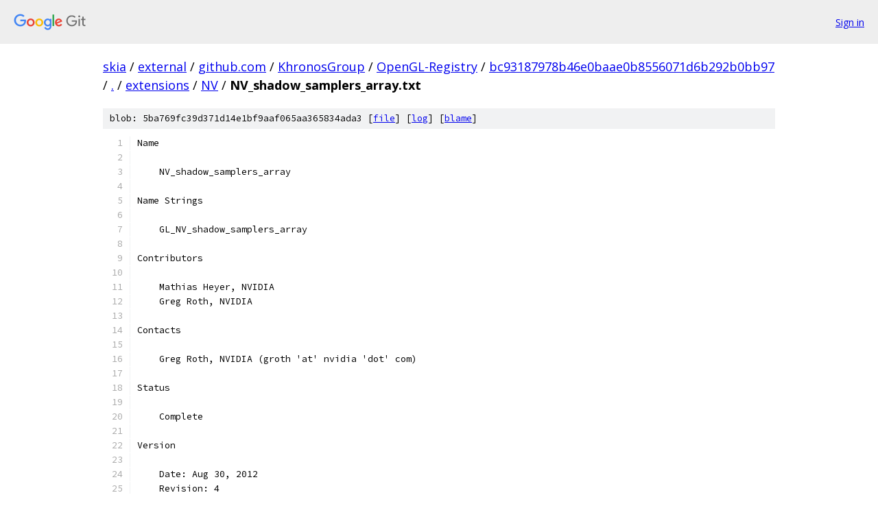

--- FILE ---
content_type: text/html; charset=utf-8
request_url: https://skia.googlesource.com/external/github.com/KhronosGroup/OpenGL-Registry/+/bc93187978b46e0baae0b8556071d6b292b0bb97/extensions/NV/NV_shadow_samplers_array.txt
body_size: 3635
content:
<!DOCTYPE html><html lang="en"><head><meta charset="utf-8"><meta name="viewport" content="width=device-width, initial-scale=1"><title>extensions/NV/NV_shadow_samplers_array.txt - external/github.com/KhronosGroup/OpenGL-Registry - Git at Google</title><link rel="stylesheet" type="text/css" href="/+static/base.css"><link rel="stylesheet" type="text/css" href="/+static/prettify/prettify.css"><!-- default customHeadTagPart --></head><body class="Site"><header class="Site-header"><div class="Header"><a class="Header-image" href="/"><img src="//www.gstatic.com/images/branding/lockups/2x/lockup_git_color_108x24dp.png" width="108" height="24" alt="Google Git"></a><div class="Header-menu"> <a class="Header-menuItem" href="https://accounts.google.com/AccountChooser?faa=1&amp;continue=https://skia.googlesource.com/login/external/github.com/KhronosGroup/OpenGL-Registry/%2B/bc93187978b46e0baae0b8556071d6b292b0bb97/extensions/NV/NV_shadow_samplers_array.txt">Sign in</a> </div></div></header><div class="Site-content"><div class="Container "><div class="Breadcrumbs"><a class="Breadcrumbs-crumb" href="/?format=HTML">skia</a> / <a class="Breadcrumbs-crumb" href="/external/">external</a> / <a class="Breadcrumbs-crumb" href="/external/github.com/">github.com</a> / <a class="Breadcrumbs-crumb" href="/external/github.com/KhronosGroup/">KhronosGroup</a> / <a class="Breadcrumbs-crumb" href="/external/github.com/KhronosGroup/OpenGL-Registry/">OpenGL-Registry</a> / <a class="Breadcrumbs-crumb" href="/external/github.com/KhronosGroup/OpenGL-Registry/+/bc93187978b46e0baae0b8556071d6b292b0bb97">bc93187978b46e0baae0b8556071d6b292b0bb97</a> / <a class="Breadcrumbs-crumb" href="/external/github.com/KhronosGroup/OpenGL-Registry/+/bc93187978b46e0baae0b8556071d6b292b0bb97/">.</a> / <a class="Breadcrumbs-crumb" href="/external/github.com/KhronosGroup/OpenGL-Registry/+/bc93187978b46e0baae0b8556071d6b292b0bb97/extensions">extensions</a> / <a class="Breadcrumbs-crumb" href="/external/github.com/KhronosGroup/OpenGL-Registry/+/bc93187978b46e0baae0b8556071d6b292b0bb97/extensions/NV">NV</a> / <span class="Breadcrumbs-crumb">NV_shadow_samplers_array.txt</span></div><div class="u-sha1 u-monospace BlobSha1">blob: 5ba769fc39d371d14e1bf9aaf065aa365834ada3 [<a href="/external/github.com/KhronosGroup/OpenGL-Registry/+/bc93187978b46e0baae0b8556071d6b292b0bb97/extensions/NV/NV_shadow_samplers_array.txt">file</a>] [<a href="/external/github.com/KhronosGroup/OpenGL-Registry/+log/bc93187978b46e0baae0b8556071d6b292b0bb97/extensions/NV/NV_shadow_samplers_array.txt">log</a>] [<a href="/external/github.com/KhronosGroup/OpenGL-Registry/+blame/bc93187978b46e0baae0b8556071d6b292b0bb97/extensions/NV/NV_shadow_samplers_array.txt">blame</a>]</div><table class="FileContents"><tr class="u-pre u-monospace FileContents-line"><td class="u-lineNum u-noSelect FileContents-lineNum" data-line-number="1"></td><td class="FileContents-lineContents" id="1"><span class="pln">Name</span></td></tr><tr class="u-pre u-monospace FileContents-line"><td class="u-lineNum u-noSelect FileContents-lineNum" data-line-number="2"></td><td class="FileContents-lineContents" id="2"></td></tr><tr class="u-pre u-monospace FileContents-line"><td class="u-lineNum u-noSelect FileContents-lineNum" data-line-number="3"></td><td class="FileContents-lineContents" id="3"><span class="pln">    NV_shadow_samplers_array</span></td></tr><tr class="u-pre u-monospace FileContents-line"><td class="u-lineNum u-noSelect FileContents-lineNum" data-line-number="4"></td><td class="FileContents-lineContents" id="4"></td></tr><tr class="u-pre u-monospace FileContents-line"><td class="u-lineNum u-noSelect FileContents-lineNum" data-line-number="5"></td><td class="FileContents-lineContents" id="5"><span class="pln">Name Strings</span></td></tr><tr class="u-pre u-monospace FileContents-line"><td class="u-lineNum u-noSelect FileContents-lineNum" data-line-number="6"></td><td class="FileContents-lineContents" id="6"></td></tr><tr class="u-pre u-monospace FileContents-line"><td class="u-lineNum u-noSelect FileContents-lineNum" data-line-number="7"></td><td class="FileContents-lineContents" id="7"><span class="pln">    GL_NV_shadow_samplers_array</span></td></tr><tr class="u-pre u-monospace FileContents-line"><td class="u-lineNum u-noSelect FileContents-lineNum" data-line-number="8"></td><td class="FileContents-lineContents" id="8"></td></tr><tr class="u-pre u-monospace FileContents-line"><td class="u-lineNum u-noSelect FileContents-lineNum" data-line-number="9"></td><td class="FileContents-lineContents" id="9"><span class="pln">Contributors</span></td></tr><tr class="u-pre u-monospace FileContents-line"><td class="u-lineNum u-noSelect FileContents-lineNum" data-line-number="10"></td><td class="FileContents-lineContents" id="10"></td></tr><tr class="u-pre u-monospace FileContents-line"><td class="u-lineNum u-noSelect FileContents-lineNum" data-line-number="11"></td><td class="FileContents-lineContents" id="11"><span class="pln">    Mathias Heyer, NVIDIA</span></td></tr><tr class="u-pre u-monospace FileContents-line"><td class="u-lineNum u-noSelect FileContents-lineNum" data-line-number="12"></td><td class="FileContents-lineContents" id="12"><span class="pln">    Greg Roth, NVIDIA</span></td></tr><tr class="u-pre u-monospace FileContents-line"><td class="u-lineNum u-noSelect FileContents-lineNum" data-line-number="13"></td><td class="FileContents-lineContents" id="13"></td></tr><tr class="u-pre u-monospace FileContents-line"><td class="u-lineNum u-noSelect FileContents-lineNum" data-line-number="14"></td><td class="FileContents-lineContents" id="14"><span class="pln">Contacts</span></td></tr><tr class="u-pre u-monospace FileContents-line"><td class="u-lineNum u-noSelect FileContents-lineNum" data-line-number="15"></td><td class="FileContents-lineContents" id="15"></td></tr><tr class="u-pre u-monospace FileContents-line"><td class="u-lineNum u-noSelect FileContents-lineNum" data-line-number="16"></td><td class="FileContents-lineContents" id="16"><span class="pln">    Greg Roth, NVIDIA (groth &#39;at&#39; nvidia &#39;dot&#39; com)</span></td></tr><tr class="u-pre u-monospace FileContents-line"><td class="u-lineNum u-noSelect FileContents-lineNum" data-line-number="17"></td><td class="FileContents-lineContents" id="17"></td></tr><tr class="u-pre u-monospace FileContents-line"><td class="u-lineNum u-noSelect FileContents-lineNum" data-line-number="18"></td><td class="FileContents-lineContents" id="18"><span class="pln">Status</span></td></tr><tr class="u-pre u-monospace FileContents-line"><td class="u-lineNum u-noSelect FileContents-lineNum" data-line-number="19"></td><td class="FileContents-lineContents" id="19"></td></tr><tr class="u-pre u-monospace FileContents-line"><td class="u-lineNum u-noSelect FileContents-lineNum" data-line-number="20"></td><td class="FileContents-lineContents" id="20"><span class="pln">    Complete</span></td></tr><tr class="u-pre u-monospace FileContents-line"><td class="u-lineNum u-noSelect FileContents-lineNum" data-line-number="21"></td><td class="FileContents-lineContents" id="21"></td></tr><tr class="u-pre u-monospace FileContents-line"><td class="u-lineNum u-noSelect FileContents-lineNum" data-line-number="22"></td><td class="FileContents-lineContents" id="22"><span class="pln">Version</span></td></tr><tr class="u-pre u-monospace FileContents-line"><td class="u-lineNum u-noSelect FileContents-lineNum" data-line-number="23"></td><td class="FileContents-lineContents" id="23"></td></tr><tr class="u-pre u-monospace FileContents-line"><td class="u-lineNum u-noSelect FileContents-lineNum" data-line-number="24"></td><td class="FileContents-lineContents" id="24"><span class="pln">    Date: Aug 30, 2012</span></td></tr><tr class="u-pre u-monospace FileContents-line"><td class="u-lineNum u-noSelect FileContents-lineNum" data-line-number="25"></td><td class="FileContents-lineContents" id="25"><span class="pln">    Revision: 4</span></td></tr><tr class="u-pre u-monospace FileContents-line"><td class="u-lineNum u-noSelect FileContents-lineNum" data-line-number="26"></td><td class="FileContents-lineContents" id="26"></td></tr><tr class="u-pre u-monospace FileContents-line"><td class="u-lineNum u-noSelect FileContents-lineNum" data-line-number="27"></td><td class="FileContents-lineContents" id="27"><span class="pln">Number</span></td></tr><tr class="u-pre u-monospace FileContents-line"><td class="u-lineNum u-noSelect FileContents-lineNum" data-line-number="28"></td><td class="FileContents-lineContents" id="28"></td></tr><tr class="u-pre u-monospace FileContents-line"><td class="u-lineNum u-noSelect FileContents-lineNum" data-line-number="29"></td><td class="FileContents-lineContents" id="29"><span class="pln">    OpenGL ES Extension #146</span></td></tr><tr class="u-pre u-monospace FileContents-line"><td class="u-lineNum u-noSelect FileContents-lineNum" data-line-number="30"></td><td class="FileContents-lineContents" id="30"></td></tr><tr class="u-pre u-monospace FileContents-line"><td class="u-lineNum u-noSelect FileContents-lineNum" data-line-number="31"></td><td class="FileContents-lineContents" id="31"><span class="pln">Dependencies</span></td></tr><tr class="u-pre u-monospace FileContents-line"><td class="u-lineNum u-noSelect FileContents-lineNum" data-line-number="32"></td><td class="FileContents-lineContents" id="32"></td></tr><tr class="u-pre u-monospace FileContents-line"><td class="u-lineNum u-noSelect FileContents-lineNum" data-line-number="33"></td><td class="FileContents-lineContents" id="33"><span class="pln">    Requires OpenGL ES 2.0.</span></td></tr><tr class="u-pre u-monospace FileContents-line"><td class="u-lineNum u-noSelect FileContents-lineNum" data-line-number="34"></td><td class="FileContents-lineContents" id="34"></td></tr><tr class="u-pre u-monospace FileContents-line"><td class="u-lineNum u-noSelect FileContents-lineNum" data-line-number="35"></td><td class="FileContents-lineContents" id="35"><span class="pln">    Written based on the wording of the OpenGL ES 2.0.25 Specification.</span></td></tr><tr class="u-pre u-monospace FileContents-line"><td class="u-lineNum u-noSelect FileContents-lineNum" data-line-number="36"></td><td class="FileContents-lineContents" id="36"></td></tr><tr class="u-pre u-monospace FileContents-line"><td class="u-lineNum u-noSelect FileContents-lineNum" data-line-number="37"></td><td class="FileContents-lineContents" id="37"><span class="pln">    Written based on the wording of The OpenGL ES Shading Language</span></td></tr><tr class="u-pre u-monospace FileContents-line"><td class="u-lineNum u-noSelect FileContents-lineNum" data-line-number="38"></td><td class="FileContents-lineContents" id="38"><span class="pln">    1.00.14 Specification.</span></td></tr><tr class="u-pre u-monospace FileContents-line"><td class="u-lineNum u-noSelect FileContents-lineNum" data-line-number="39"></td><td class="FileContents-lineContents" id="39"></td></tr><tr class="u-pre u-monospace FileContents-line"><td class="u-lineNum u-noSelect FileContents-lineNum" data-line-number="40"></td><td class="FileContents-lineContents" id="40"><span class="pln">    Requires NV_texture_array and EXT_shadow_samplers.</span></td></tr><tr class="u-pre u-monospace FileContents-line"><td class="u-lineNum u-noSelect FileContents-lineNum" data-line-number="41"></td><td class="FileContents-lineContents" id="41"></td></tr><tr class="u-pre u-monospace FileContents-line"><td class="u-lineNum u-noSelect FileContents-lineNum" data-line-number="42"></td><td class="FileContents-lineContents" id="42"><span class="pln">Overview</span></td></tr><tr class="u-pre u-monospace FileContents-line"><td class="u-lineNum u-noSelect FileContents-lineNum" data-line-number="43"></td><td class="FileContents-lineContents" id="43"></td></tr><tr class="u-pre u-monospace FileContents-line"><td class="u-lineNum u-noSelect FileContents-lineNum" data-line-number="44"></td><td class="FileContents-lineContents" id="44"><span class="pln">    This extension expands the shadow map capability described in</span></td></tr><tr class="u-pre u-monospace FileContents-line"><td class="u-lineNum u-noSelect FileContents-lineNum" data-line-number="45"></td><td class="FileContents-lineContents" id="45"><span class="pln">    EXT_shadow_samplers to include support for shadow samplers of 2D</span></td></tr><tr class="u-pre u-monospace FileContents-line"><td class="u-lineNum u-noSelect FileContents-lineNum" data-line-number="46"></td><td class="FileContents-lineContents" id="46"><span class="pln">    array textures.</span></td></tr><tr class="u-pre u-monospace FileContents-line"><td class="u-lineNum u-noSelect FileContents-lineNum" data-line-number="47"></td><td class="FileContents-lineContents" id="47"></td></tr><tr class="u-pre u-monospace FileContents-line"><td class="u-lineNum u-noSelect FileContents-lineNum" data-line-number="48"></td><td class="FileContents-lineContents" id="48"><span class="pln">New Procedures and Functions</span></td></tr><tr class="u-pre u-monospace FileContents-line"><td class="u-lineNum u-noSelect FileContents-lineNum" data-line-number="49"></td><td class="FileContents-lineContents" id="49"></td></tr><tr class="u-pre u-monospace FileContents-line"><td class="u-lineNum u-noSelect FileContents-lineNum" data-line-number="50"></td><td class="FileContents-lineContents" id="50"><span class="pln">    None</span></td></tr><tr class="u-pre u-monospace FileContents-line"><td class="u-lineNum u-noSelect FileContents-lineNum" data-line-number="51"></td><td class="FileContents-lineContents" id="51"></td></tr><tr class="u-pre u-monospace FileContents-line"><td class="u-lineNum u-noSelect FileContents-lineNum" data-line-number="52"></td><td class="FileContents-lineContents" id="52"><span class="pln">New Tokens</span></td></tr><tr class="u-pre u-monospace FileContents-line"><td class="u-lineNum u-noSelect FileContents-lineNum" data-line-number="53"></td><td class="FileContents-lineContents" id="53"></td></tr><tr class="u-pre u-monospace FileContents-line"><td class="u-lineNum u-noSelect FileContents-lineNum" data-line-number="54"></td><td class="FileContents-lineContents" id="54"><span class="pln">    Returned in &lt;type&gt; by glGetActiveUniform:</span></td></tr><tr class="u-pre u-monospace FileContents-line"><td class="u-lineNum u-noSelect FileContents-lineNum" data-line-number="55"></td><td class="FileContents-lineContents" id="55"></td></tr><tr class="u-pre u-monospace FileContents-line"><td class="u-lineNum u-noSelect FileContents-lineNum" data-line-number="56"></td><td class="FileContents-lineContents" id="56"><span class="pln">        GL_SAMPLER_2D_ARRAY_SHADOW_NV                   0x8DC4</span></td></tr><tr class="u-pre u-monospace FileContents-line"><td class="u-lineNum u-noSelect FileContents-lineNum" data-line-number="57"></td><td class="FileContents-lineContents" id="57"></td></tr><tr class="u-pre u-monospace FileContents-line"><td class="u-lineNum u-noSelect FileContents-lineNum" data-line-number="58"></td><td class="FileContents-lineContents" id="58"><span class="pln">New GLSL defines</span></td></tr><tr class="u-pre u-monospace FileContents-line"><td class="u-lineNum u-noSelect FileContents-lineNum" data-line-number="59"></td><td class="FileContents-lineContents" id="59"></td></tr><tr class="u-pre u-monospace FileContents-line"><td class="u-lineNum u-noSelect FileContents-lineNum" data-line-number="60"></td><td class="FileContents-lineContents" id="60"><span class="pln">    #define GL_NV_shadow_samplers_array 1</span></td></tr><tr class="u-pre u-monospace FileContents-line"><td class="u-lineNum u-noSelect FileContents-lineNum" data-line-number="61"></td><td class="FileContents-lineContents" id="61"></td></tr><tr class="u-pre u-monospace FileContents-line"><td class="u-lineNum u-noSelect FileContents-lineNum" data-line-number="62"></td><td class="FileContents-lineContents" id="62"><span class="pln">New GLSL sampler types</span></td></tr><tr class="u-pre u-monospace FileContents-line"><td class="u-lineNum u-noSelect FileContents-lineNum" data-line-number="63"></td><td class="FileContents-lineContents" id="63"></td></tr><tr class="u-pre u-monospace FileContents-line"><td class="u-lineNum u-noSelect FileContents-lineNum" data-line-number="64"></td><td class="FileContents-lineContents" id="64"><span class="pln">    sampler2DArrayShadowNV</span></td></tr><tr class="u-pre u-monospace FileContents-line"><td class="u-lineNum u-noSelect FileContents-lineNum" data-line-number="65"></td><td class="FileContents-lineContents" id="65"></td></tr><tr class="u-pre u-monospace FileContents-line"><td class="u-lineNum u-noSelect FileContents-lineNum" data-line-number="66"></td><td class="FileContents-lineContents" id="66"><span class="pln">New GLSL functions</span></td></tr><tr class="u-pre u-monospace FileContents-line"><td class="u-lineNum u-noSelect FileContents-lineNum" data-line-number="67"></td><td class="FileContents-lineContents" id="67"></td></tr><tr class="u-pre u-monospace FileContents-line"><td class="u-lineNum u-noSelect FileContents-lineNum" data-line-number="68"></td><td class="FileContents-lineContents" id="68"><span class="pln">    float shadow2DArrayNV(sampler2DArrayShadowNV sampler, vec4 coord);</span></td></tr><tr class="u-pre u-monospace FileContents-line"><td class="u-lineNum u-noSelect FileContents-lineNum" data-line-number="69"></td><td class="FileContents-lineContents" id="69"></td></tr><tr class="u-pre u-monospace FileContents-line"><td class="u-lineNum u-noSelect FileContents-lineNum" data-line-number="70"></td><td class="FileContents-lineContents" id="70"><span class="pln">Additions to Chapter 2 of the OpenGL ES 2.0.25 Specification (OpenGL ES</span></td></tr><tr class="u-pre u-monospace FileContents-line"><td class="u-lineNum u-noSelect FileContents-lineNum" data-line-number="71"></td><td class="FileContents-lineContents" id="71"><span class="pln">Operation)</span></td></tr><tr class="u-pre u-monospace FileContents-line"><td class="u-lineNum u-noSelect FileContents-lineNum" data-line-number="72"></td><td class="FileContents-lineContents" id="72"></td></tr><tr class="u-pre u-monospace FileContents-line"><td class="u-lineNum u-noSelect FileContents-lineNum" data-line-number="73"></td><td class="FileContents-lineContents" id="73"><span class="pln">    Modify Section 2.10.4 (Shader Variables)</span></td></tr><tr class="u-pre u-monospace FileContents-line"><td class="u-lineNum u-noSelect FileContents-lineNum" data-line-number="74"></td><td class="FileContents-lineContents" id="74"></td></tr><tr class="u-pre u-monospace FileContents-line"><td class="u-lineNum u-noSelect FileContents-lineNum" data-line-number="75"></td><td class="FileContents-lineContents" id="75"><span class="pln">    In the final sentence on p. 36 add &quot;SAMPLER_2D_ARRAY_SHADOW_NV&quot; to</span></td></tr><tr class="u-pre u-monospace FileContents-line"><td class="u-lineNum u-noSelect FileContents-lineNum" data-line-number="76"></td><td class="FileContents-lineContents" id="76"><span class="pln">    the list of types that can be returned in the &lt;type&gt; parameter of</span></td></tr><tr class="u-pre u-monospace FileContents-line"><td class="u-lineNum u-noSelect FileContents-lineNum" data-line-number="77"></td><td class="FileContents-lineContents" id="77"><span class="pln">    GetActiveUniform.</span></td></tr><tr class="u-pre u-monospace FileContents-line"><td class="u-lineNum u-noSelect FileContents-lineNum" data-line-number="78"></td><td class="FileContents-lineContents" id="78"></td></tr><tr class="u-pre u-monospace FileContents-line"><td class="u-lineNum u-noSelect FileContents-lineNum" data-line-number="79"></td><td class="FileContents-lineContents" id="79"><span class="pln">Additions to OpenGL ES Shading Language 1.00.14 Specification</span></td></tr><tr class="u-pre u-monospace FileContents-line"><td class="u-lineNum u-noSelect FileContents-lineNum" data-line-number="80"></td><td class="FileContents-lineContents" id="80"></td></tr><tr class="u-pre u-monospace FileContents-line"><td class="u-lineNum u-noSelect FileContents-lineNum" data-line-number="81"></td><td class="FileContents-lineContents" id="81"><span class="pln">    Modify Section 4.1, (Basic Types):</span></td></tr><tr class="u-pre u-monospace FileContents-line"><td class="u-lineNum u-noSelect FileContents-lineNum" data-line-number="82"></td><td class="FileContents-lineContents" id="82"></td></tr><tr class="u-pre u-monospace FileContents-line"><td class="u-lineNum u-noSelect FileContents-lineNum" data-line-number="83"></td><td class="FileContents-lineContents" id="83"><span class="pln">    Append the following row to the unnamed table in section 4.1</span></td></tr><tr class="u-pre u-monospace FileContents-line"><td class="u-lineNum u-noSelect FileContents-lineNum" data-line-number="84"></td><td class="FileContents-lineContents" id="84"></td></tr><tr class="u-pre u-monospace FileContents-line"><td class="u-lineNum u-noSelect FileContents-lineNum" data-line-number="85"></td><td class="FileContents-lineContents" id="85"><span class="pln">    Type                  Meaning</span></td></tr><tr class="u-pre u-monospace FileContents-line"><td class="u-lineNum u-noSelect FileContents-lineNum" data-line-number="86"></td><td class="FileContents-lineContents" id="86"><span class="pln">    ---------------       ---------------------------------------------------------</span></td></tr><tr class="u-pre u-monospace FileContents-line"><td class="u-lineNum u-noSelect FileContents-lineNum" data-line-number="87"></td><td class="FileContents-lineContents" id="87"><span class="pln">    sampler2DArrayShadowNV  a handle for accessing a 2D array depth texture with comparison</span></td></tr><tr class="u-pre u-monospace FileContents-line"><td class="u-lineNum u-noSelect FileContents-lineNum" data-line-number="88"></td><td class="FileContents-lineContents" id="88"></td></tr><tr class="u-pre u-monospace FileContents-line"><td class="u-lineNum u-noSelect FileContents-lineNum" data-line-number="89"></td><td class="FileContents-lineContents" id="89"><span class="pln">    Modify section 4.5.3 (Default Precision Qualifiers):</span></td></tr><tr class="u-pre u-monospace FileContents-line"><td class="u-lineNum u-noSelect FileContents-lineNum" data-line-number="90"></td><td class="FileContents-lineContents" id="90"></td></tr><tr class="u-pre u-monospace FileContents-line"><td class="u-lineNum u-noSelect FileContents-lineNum" data-line-number="91"></td><td class="FileContents-lineContents" id="91"><span class="pln">    Add to the list of predeclared globally scoped default precision</span></td></tr><tr class="u-pre u-monospace FileContents-line"><td class="u-lineNum u-noSelect FileContents-lineNum" data-line-number="92"></td><td class="FileContents-lineContents" id="92"><span class="pln">    statements:</span></td></tr><tr class="u-pre u-monospace FileContents-line"><td class="u-lineNum u-noSelect FileContents-lineNum" data-line-number="93"></td><td class="FileContents-lineContents" id="93"></td></tr><tr class="u-pre u-monospace FileContents-line"><td class="u-lineNum u-noSelect FileContents-lineNum" data-line-number="94"></td><td class="FileContents-lineContents" id="94"><span class="pln">    &quot;precision lowp sampler2DArrayShadowNV;&quot;</span></td></tr><tr class="u-pre u-monospace FileContents-line"><td class="u-lineNum u-noSelect FileContents-lineNum" data-line-number="95"></td><td class="FileContents-lineContents" id="95"></td></tr><tr class="u-pre u-monospace FileContents-line"><td class="u-lineNum u-noSelect FileContents-lineNum" data-line-number="96"></td><td class="FileContents-lineContents" id="96"><span class="pln">    Modify section 8.7 (Texture Lookup Functions):</span></td></tr><tr class="u-pre u-monospace FileContents-line"><td class="u-lineNum u-noSelect FileContents-lineNum" data-line-number="97"></td><td class="FileContents-lineContents" id="97"></td></tr><tr class="u-pre u-monospace FileContents-line"><td class="u-lineNum u-noSelect FileContents-lineNum" data-line-number="98"></td><td class="FileContents-lineContents" id="98"><span class="pln">    Add the following new texture lookup function:</span></td></tr><tr class="u-pre u-monospace FileContents-line"><td class="u-lineNum u-noSelect FileContents-lineNum" data-line-number="99"></td><td class="FileContents-lineContents" id="99"></td></tr><tr class="u-pre u-monospace FileContents-line"><td class="u-lineNum u-noSelect FileContents-lineNum" data-line-number="100"></td><td class="FileContents-lineContents" id="100"><span class="pln">    The built-in texture lookup function shadow2DArrayNV is optional,</span></td></tr><tr class="u-pre u-monospace FileContents-line"><td class="u-lineNum u-noSelect FileContents-lineNum" data-line-number="101"></td><td class="FileContents-lineContents" id="101"><span class="pln">    and must be enabled by</span></td></tr><tr class="u-pre u-monospace FileContents-line"><td class="u-lineNum u-noSelect FileContents-lineNum" data-line-number="102"></td><td class="FileContents-lineContents" id="102"></td></tr><tr class="u-pre u-monospace FileContents-line"><td class="u-lineNum u-noSelect FileContents-lineNum" data-line-number="103"></td><td class="FileContents-lineContents" id="103"><span class="pln">    #extension GL_NV_shadow_samplers_array : enable</span></td></tr><tr class="u-pre u-monospace FileContents-line"><td class="u-lineNum u-noSelect FileContents-lineNum" data-line-number="104"></td><td class="FileContents-lineContents" id="104"></td></tr><tr class="u-pre u-monospace FileContents-line"><td class="u-lineNum u-noSelect FileContents-lineNum" data-line-number="105"></td><td class="FileContents-lineContents" id="105"><span class="pln">    before being used.</span></td></tr><tr class="u-pre u-monospace FileContents-line"><td class="u-lineNum u-noSelect FileContents-lineNum" data-line-number="106"></td><td class="FileContents-lineContents" id="106"></td></tr><tr class="u-pre u-monospace FileContents-line"><td class="u-lineNum u-noSelect FileContents-lineNum" data-line-number="107"></td><td class="FileContents-lineContents" id="107"><span class="pln">    Syntax:</span></td></tr><tr class="u-pre u-monospace FileContents-line"><td class="u-lineNum u-noSelect FileContents-lineNum" data-line-number="108"></td><td class="FileContents-lineContents" id="108"></td></tr><tr class="u-pre u-monospace FileContents-line"><td class="u-lineNum u-noSelect FileContents-lineNum" data-line-number="109"></td><td class="FileContents-lineContents" id="109"><span class="pln">      float shadow2DArrayNV(sampler2DArrayShadowNV sampler, vec4 coord)</span></td></tr><tr class="u-pre u-monospace FileContents-line"><td class="u-lineNum u-noSelect FileContents-lineNum" data-line-number="110"></td><td class="FileContents-lineContents" id="110"></td></tr><tr class="u-pre u-monospace FileContents-line"><td class="u-lineNum u-noSelect FileContents-lineNum" data-line-number="111"></td><td class="FileContents-lineContents" id="111"><span class="pln">    Description:</span></td></tr><tr class="u-pre u-monospace FileContents-line"><td class="u-lineNum u-noSelect FileContents-lineNum" data-line-number="112"></td><td class="FileContents-lineContents" id="112"></td></tr><tr class="u-pre u-monospace FileContents-line"><td class="u-lineNum u-noSelect FileContents-lineNum" data-line-number="113"></td><td class="FileContents-lineContents" id="113"><span class="pln">    Use texture coordinate (coord.s, coord.t) to do a depth comparison</span></td></tr><tr class="u-pre u-monospace FileContents-line"><td class="u-lineNum u-noSelect FileContents-lineNum" data-line-number="114"></td><td class="FileContents-lineContents" id="114"><span class="pln">    lookup on an array layer of the depth texture bound to sampler, as</span></td></tr><tr class="u-pre u-monospace FileContents-line"><td class="u-lineNum u-noSelect FileContents-lineNum" data-line-number="115"></td><td class="FileContents-lineContents" id="115"><span class="pln">    described in section 3.7.14.1. The layer to access is indicated by</span></td></tr><tr class="u-pre u-monospace FileContents-line"><td class="u-lineNum u-noSelect FileContents-lineNum" data-line-number="116"></td><td class="FileContents-lineContents" id="116"><span class="pln">    the third coordinate (coord.p) and is computed by layer = max (0,</span></td></tr><tr class="u-pre u-monospace FileContents-line"><td class="u-lineNum u-noSelect FileContents-lineNum" data-line-number="117"></td><td class="FileContents-lineContents" id="117"><span class="pln">    min(d - 1, floor (coord.p + 0.5)) where &#39;d&#39; is the depth of the</span></td></tr><tr class="u-pre u-monospace FileContents-line"><td class="u-lineNum u-noSelect FileContents-lineNum" data-line-number="118"></td><td class="FileContents-lineContents" id="118"><span class="pln">    texture array. The fourth component of coord (coord.q) is used as</span></td></tr><tr class="u-pre u-monospace FileContents-line"><td class="u-lineNum u-noSelect FileContents-lineNum" data-line-number="119"></td><td class="FileContents-lineContents" id="119"><span class="pln">    the R value. The texture bound to sampler must be a depth texture,</span></td></tr><tr class="u-pre u-monospace FileContents-line"><td class="u-lineNum u-noSelect FileContents-lineNum" data-line-number="120"></td><td class="FileContents-lineContents" id="120"><span class="pln">    or results are undefined.</span></td></tr><tr class="u-pre u-monospace FileContents-line"><td class="u-lineNum u-noSelect FileContents-lineNum" data-line-number="121"></td><td class="FileContents-lineContents" id="121"></td></tr><tr class="u-pre u-monospace FileContents-line"><td class="u-lineNum u-noSelect FileContents-lineNum" data-line-number="122"></td><td class="FileContents-lineContents" id="122"><span class="pln">Issues</span></td></tr><tr class="u-pre u-monospace FileContents-line"><td class="u-lineNum u-noSelect FileContents-lineNum" data-line-number="123"></td><td class="FileContents-lineContents" id="123"></td></tr><tr class="u-pre u-monospace FileContents-line"><td class="u-lineNum u-noSelect FileContents-lineNum" data-line-number="124"></td><td class="FileContents-lineContents" id="124"><span class="pln">    (1) Should the result of the texture comparison be interpreted as</span></td></tr><tr class="u-pre u-monospace FileContents-line"><td class="u-lineNum u-noSelect FileContents-lineNum" data-line-number="125"></td><td class="FileContents-lineContents" id="125"><span class="pln">    a LUMINANCE, INTENSITY or ALPHA texel?</span></td></tr><tr class="u-pre u-monospace FileContents-line"><td class="u-lineNum u-noSelect FileContents-lineNum" data-line-number="126"></td><td class="FileContents-lineContents" id="126"></td></tr><tr class="u-pre u-monospace FileContents-line"><td class="u-lineNum u-noSelect FileContents-lineNum" data-line-number="127"></td><td class="FileContents-lineContents" id="127"><span class="pln">    RESOLVED: A scalar value is returned from the shadow lookup built-in</span></td></tr><tr class="u-pre u-monospace FileContents-line"><td class="u-lineNum u-noSelect FileContents-lineNum" data-line-number="128"></td><td class="FileContents-lineContents" id="128"><span class="pln">    function in the fragment shader, so it can be interpreted however</span></td></tr><tr class="u-pre u-monospace FileContents-line"><td class="u-lineNum u-noSelect FileContents-lineNum" data-line-number="129"></td><td class="FileContents-lineContents" id="129"><span class="pln">    desired.</span></td></tr><tr class="u-pre u-monospace FileContents-line"><td class="u-lineNum u-noSelect FileContents-lineNum" data-line-number="130"></td><td class="FileContents-lineContents" id="130"></td></tr><tr class="u-pre u-monospace FileContents-line"><td class="u-lineNum u-noSelect FileContents-lineNum" data-line-number="131"></td><td class="FileContents-lineContents" id="131"><span class="pln">Revision History</span></td></tr><tr class="u-pre u-monospace FileContents-line"><td class="u-lineNum u-noSelect FileContents-lineNum" data-line-number="132"></td><td class="FileContents-lineContents" id="132"></td></tr><tr class="u-pre u-monospace FileContents-line"><td class="u-lineNum u-noSelect FileContents-lineNum" data-line-number="133"></td><td class="FileContents-lineContents" id="133"><span class="pln">    Rev.    Date        Author      Changes</span></td></tr><tr class="u-pre u-monospace FileContents-line"><td class="u-lineNum u-noSelect FileContents-lineNum" data-line-number="134"></td><td class="FileContents-lineContents" id="134"><span class="pln">    ----  ------------- ---------   ----------------------------------------</span></td></tr><tr class="u-pre u-monospace FileContents-line"><td class="u-lineNum u-noSelect FileContents-lineNum" data-line-number="135"></td><td class="FileContents-lineContents" id="135"><span class="pln">     4    30 Aug 2012    groth      Added missing NV suffixes. Corrected a dependency</span></td></tr><tr class="u-pre u-monospace FileContents-line"><td class="u-lineNum u-noSelect FileContents-lineNum" data-line-number="136"></td><td class="FileContents-lineContents" id="136"><span class="pln">     3    28 Aug 2012    groth      Minor copy edits</span></td></tr><tr class="u-pre u-monospace FileContents-line"><td class="u-lineNum u-noSelect FileContents-lineNum" data-line-number="137"></td><td class="FileContents-lineContents" id="137"><span class="pln">     2    19 Aug 2012    groth      Correct dependency and GLSL enable</span></td></tr><tr class="u-pre u-monospace FileContents-line"><td class="u-lineNum u-noSelect FileContents-lineNum" data-line-number="138"></td><td class="FileContents-lineContents" id="138"><span class="pln">     1    12 Aug 2012    groth      Initial GLES2 version from EXT_gpu_shader4.</span></td></tr></table><script nonce="CnF9mQQK7UYbjqwAEHeCAA">for (let lineNumEl of document.querySelectorAll('td.u-lineNum')) {lineNumEl.onclick = () => {window.location.hash = `#${lineNumEl.getAttribute('data-line-number')}`;};}</script></div> <!-- Container --></div> <!-- Site-content --><footer class="Site-footer"><div class="Footer"><span class="Footer-poweredBy">Powered by <a href="https://gerrit.googlesource.com/gitiles/">Gitiles</a>| <a href="https://policies.google.com/privacy">Privacy</a>| <a href="https://policies.google.com/terms">Terms</a></span><span class="Footer-formats"><a class="u-monospace Footer-formatsItem" href="?format=TEXT">txt</a> <a class="u-monospace Footer-formatsItem" href="?format=JSON">json</a></span></div></footer></body></html>